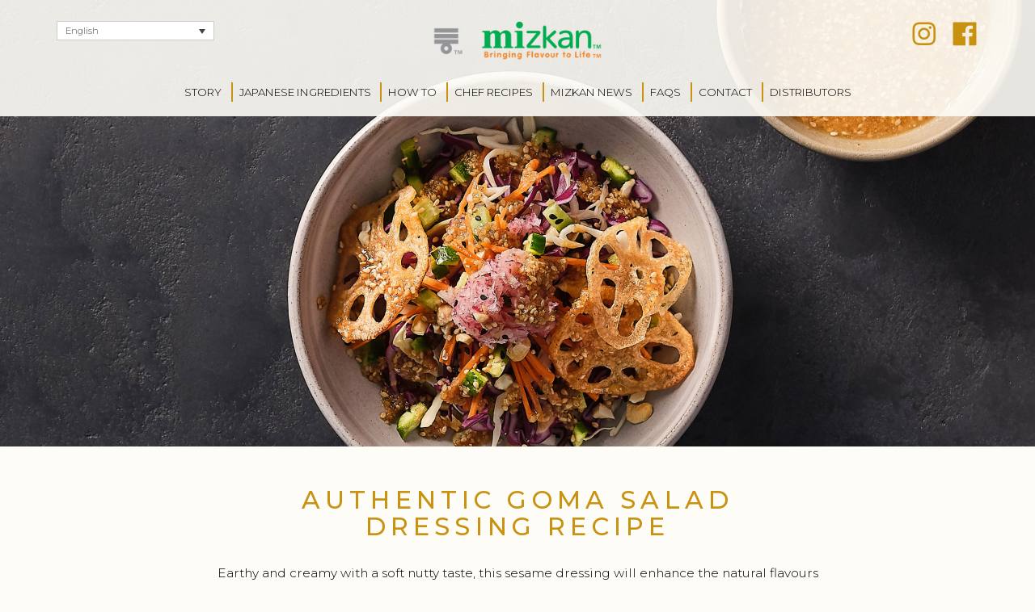

--- FILE ---
content_type: text/html; charset=UTF-8
request_url: https://www.mizkanchef.com/en/chef-recipes/goma-salad-dressing/
body_size: 9508
content:
<!DOCTYPE html>
<html lang="en-US">
<head>
	
<!-- Google Tag Manager -->
<script>(function(w,d,s,l,i){w[l]=w[l]||[];w[l].push({'gtm.start':
new Date().getTime(),event:'gtm.js'});var f=d.getElementsByTagName(s)[0],
j=d.createElement(s),dl=l!='dataLayer'?'&l='+l:'';j.async=true;j.src=
'https://www.googletagmanager.com/gtm.js?id='+i+dl;f.parentNode.insertBefore(j,f);
})(window,document,'script','dataLayer','GTM-NBSHZX7');</script>
<!-- End Google Tag Manager -->
	
<script type="text/javascript" src="https://secure.leadforensics.com/js/223198.js"></script>
<noscript><img src="https://secure.leadforensics.com/223198.png" style="display:none;" /></noscript>
	
<meta charset="utf-8">
<meta http-equiv="X-UA-Compatible" content="IE=edge">
<meta name="viewport" content="width=device-width, initial-scale=1.0, maximum-scale=1.0">

<link rel="preload" href="https://fonts.googleapis.com/css2?family=Noto+Serif+SC:wght@300;400;500;600&display=swap" as="other"><link rel="preload" href="https://fonts.googleapis.com/css2?family=Noto+Serif+JP:wght@300;400;500;600&display=swap" as="other"><link rel="preload" href="https://fonts.googleapis.com/css?family=Montserrat:300" as="other"><link rel="preload" href="https://maxcdn.bootstrapcdn.com/font-awesome/4.5.0/css/font-awesome.min.css" as="style"><link rel="stylesheet" media="print" onload="this.onload=null;this.media='all';" id="ao_optimized_gfonts" href="https://fonts.googleapis.com/css?family=Montserrat:300,400,500,600%7CNoto+Serif+SC:300,400,500,600%7CNoto+Serif+JP:300,400,500,600&amp;display=swap"><link rel="stylesheet" href="https://maxcdn.bootstrapcdn.com/font-awesome/4.5.0/css/font-awesome.min.css">




<link media="all" href="https://www.mizkanchef.com/wp-content/cache/autoptimize/css/autoptimize_3a20d99ff9f4d9a004907caa522a239d.css" rel="stylesheet"><title>Authentic Goma Dressing Recipe | Mizkan Chef</title>

<script data-cookieconsent="ignore">
	window.dataLayer = window.dataLayer || [];
	function gtag() {
		dataLayer.push(arguments);
	}
	gtag("consent", "default", {
		ad_user_data: "denied",
		ad_personalization: "denied",
		ad_storage: "denied",
		analytics_storage: "denied",
		functionality_storage: "denied",
		personalization_storage: "denied",
		security_storage: "granted",
		wait_for_update: 500,
	});
	gtag("set", "ads_data_redaction", true);
	</script>
<script type="text/javascript"
		id="Cookiebot"
		src="https://consent.cookiebot.com/uc.js"
		data-cbid="219bbf4d-ec05-4643-89ca-fedef0482da7"
							data-blockingmode="auto"
	></script>
<meta name='robots' content='index, follow, max-image-preview:large, max-snippet:-1, max-video-preview:-1' />
<link rel="alternate" hreflang="en" href="https://www.mizkanchef.com/en/chef-recipes/goma-salad-dressing/" />
<link rel="alternate" hreflang="fr" href="https://www.mizkanchef.com/fr/recettes-des-chefs/assaisonnement-pour-salade-goma/" />
<link rel="alternate" hreflang="it" href="https://www.mizkanchef.com/it/le-ricette-dello-chef/condimento-per-insalata-goma/" />
<link rel="alternate" hreflang="es" href="https://www.mizkanchef.com/es/recetas-de-los-chefs/aderezo-para-ensalada-con-salsa-goma/" />
<link rel="alternate" hreflang="de" href="https://www.mizkanchef.com/de/kochrezepte/goma-salat-dressing/" />
<link rel="alternate" hreflang="nl" href="https://www.mizkanchef.com/nl/recepten-van-chef-koks/goma-saladedressing/" />
<link rel="alternate" hreflang="pt-pt" href="https://www.mizkanchef.com/pt-pt/receitas-dos-chefes/tempero-para-salada-goma/" />
<link rel="alternate" hreflang="pl" href="https://www.mizkanchef.com/pl/przepisy-szefow-kuchni/sos-do-salatki-goma-wakame/" />
<link rel="alternate" hreflang="zh-hans" href="https://www.mizkanchef.com/zh-hans/主厨菜谱/%e8%8a%9d%e9%ba%bb%e6%b2%99%e6%8b%89%e9%85%b1/" />
<link rel="alternate" hreflang="ja" href="https://www.mizkanchef.com/ja/シェフ向けレシピ/%e8%83%a1%e9%ba%bb%e3%81%ae%e3%82%b5%e3%83%a9%e3%83%80%e3%83%89%e3%83%ac%e3%83%83%e3%82%b7%e3%83%b3%e3%82%b0/" />
<link rel="alternate" hreflang="x-default" href="https://www.mizkanchef.com/en/chef-recipes/goma-salad-dressing/" />

	<!-- This site is optimized with the Yoast SEO plugin v21.9.1 - https://yoast.com/wordpress/plugins/seo/ -->
	<meta name="description" content="Earthy and creamy with a soft nutty taste, this versatile sesame dressing will enhance the natural flavours of any salad or cooked greens." />
	<meta property="og:locale" content="en_US" />
	<meta property="og:type" content="article" />
	<meta property="og:title" content="Authentic Goma Dressing Recipe | Mizkan Chef" />
	<meta property="og:description" content="Earthy and creamy with a soft nutty taste, this versatile sesame dressing will enhance the natural flavours of any salad or cooked greens." />
	<meta property="og:url" content="https://www.mizkanchef.com/en/chef-recipes/goma-salad-dressing/" />
	<meta property="og:site_name" content="Mizkan" />
	<meta property="article:modified_time" content="2021-09-28T09:11:27+00:00" />
	<meta property="og:image" content="https://www.mizkanchef.com/wp-content/uploads/2020/09/goma-salad-scaled.jpg" />
	<meta property="og:image:width" content="2560" />
	<meta property="og:image:height" content="1107" />
	<meta property="og:image:type" content="image/jpeg" />
	<meta name="twitter:card" content="summary_large_image" />
	<script type="application/ld+json" class="yoast-schema-graph">{"@context":"https://schema.org","@graph":[{"@type":"WebPage","@id":"https://www.mizkanchef.com/en/chef-recipes/goma-salad-dressing/","url":"https://www.mizkanchef.com/en/chef-recipes/goma-salad-dressing/","name":"Authentic Goma Dressing Recipe | Mizkan Chef","isPartOf":{"@id":"https://www.mizkanchef.com/en/#website"},"primaryImageOfPage":{"@id":"https://www.mizkanchef.com/en/chef-recipes/goma-salad-dressing/#primaryimage"},"image":{"@id":"https://www.mizkanchef.com/en/chef-recipes/goma-salad-dressing/#primaryimage"},"thumbnailUrl":"https://www.mizkanchef.com/wp-content/uploads/2020/09/goma-salad-scaled.jpg","datePublished":"2020-09-02T10:43:02+00:00","dateModified":"2021-09-28T09:11:27+00:00","description":"Earthy and creamy with a soft nutty taste, this versatile sesame dressing will enhance the natural flavours of any salad or cooked greens.","breadcrumb":{"@id":"https://www.mizkanchef.com/en/chef-recipes/goma-salad-dressing/#breadcrumb"},"inLanguage":"en-US","potentialAction":[{"@type":"ReadAction","target":["https://www.mizkanchef.com/en/chef-recipes/goma-salad-dressing/"]}]},{"@type":"ImageObject","inLanguage":"en-US","@id":"https://www.mizkanchef.com/en/chef-recipes/goma-salad-dressing/#primaryimage","url":"https://www.mizkanchef.com/wp-content/uploads/2020/09/goma-salad-scaled.jpg","contentUrl":"https://www.mizkanchef.com/wp-content/uploads/2020/09/goma-salad-scaled.jpg","width":2560,"height":1107},{"@type":"BreadcrumbList","@id":"https://www.mizkanchef.com/en/chef-recipes/goma-salad-dressing/#breadcrumb","itemListElement":[{"@type":"ListItem","position":1,"name":"Home","item":"https://www.mizkanchef.com/en/"},{"@type":"ListItem","position":2,"name":"Authentic Goma Salad Dressing Recipe"}]},{"@type":"WebSite","@id":"https://www.mizkanchef.com/en/#website","url":"https://www.mizkanchef.com/en/","name":"Mizkan","description":"Mizkan","potentialAction":[{"@type":"SearchAction","target":{"@type":"EntryPoint","urlTemplate":"https://www.mizkanchef.com/en/?s={search_term_string}"},"query-input":"required name=search_term_string"}],"inLanguage":"en-US"}]}</script>
	<!-- / Yoast SEO plugin. -->


<link href='https://fonts.gstatic.com' crossorigin='anonymous' rel='preconnect' />
<script type="text/javascript">
/* <![CDATA[ */
window._wpemojiSettings = {"baseUrl":"https:\/\/s.w.org\/images\/core\/emoji\/14.0.0\/72x72\/","ext":".png","svgUrl":"https:\/\/s.w.org\/images\/core\/emoji\/14.0.0\/svg\/","svgExt":".svg","source":{"concatemoji":"https:\/\/www.mizkanchef.com\/wp-includes\/js\/wp-emoji-release.min.js?ver=6.4.7"}};
/*! This file is auto-generated */
!function(i,n){var o,s,e;function c(e){try{var t={supportTests:e,timestamp:(new Date).valueOf()};sessionStorage.setItem(o,JSON.stringify(t))}catch(e){}}function p(e,t,n){e.clearRect(0,0,e.canvas.width,e.canvas.height),e.fillText(t,0,0);var t=new Uint32Array(e.getImageData(0,0,e.canvas.width,e.canvas.height).data),r=(e.clearRect(0,0,e.canvas.width,e.canvas.height),e.fillText(n,0,0),new Uint32Array(e.getImageData(0,0,e.canvas.width,e.canvas.height).data));return t.every(function(e,t){return e===r[t]})}function u(e,t,n){switch(t){case"flag":return n(e,"\ud83c\udff3\ufe0f\u200d\u26a7\ufe0f","\ud83c\udff3\ufe0f\u200b\u26a7\ufe0f")?!1:!n(e,"\ud83c\uddfa\ud83c\uddf3","\ud83c\uddfa\u200b\ud83c\uddf3")&&!n(e,"\ud83c\udff4\udb40\udc67\udb40\udc62\udb40\udc65\udb40\udc6e\udb40\udc67\udb40\udc7f","\ud83c\udff4\u200b\udb40\udc67\u200b\udb40\udc62\u200b\udb40\udc65\u200b\udb40\udc6e\u200b\udb40\udc67\u200b\udb40\udc7f");case"emoji":return!n(e,"\ud83e\udef1\ud83c\udffb\u200d\ud83e\udef2\ud83c\udfff","\ud83e\udef1\ud83c\udffb\u200b\ud83e\udef2\ud83c\udfff")}return!1}function f(e,t,n){var r="undefined"!=typeof WorkerGlobalScope&&self instanceof WorkerGlobalScope?new OffscreenCanvas(300,150):i.createElement("canvas"),a=r.getContext("2d",{willReadFrequently:!0}),o=(a.textBaseline="top",a.font="600 32px Arial",{});return e.forEach(function(e){o[e]=t(a,e,n)}),o}function t(e){var t=i.createElement("script");t.src=e,t.defer=!0,i.head.appendChild(t)}"undefined"!=typeof Promise&&(o="wpEmojiSettingsSupports",s=["flag","emoji"],n.supports={everything:!0,everythingExceptFlag:!0},e=new Promise(function(e){i.addEventListener("DOMContentLoaded",e,{once:!0})}),new Promise(function(t){var n=function(){try{var e=JSON.parse(sessionStorage.getItem(o));if("object"==typeof e&&"number"==typeof e.timestamp&&(new Date).valueOf()<e.timestamp+604800&&"object"==typeof e.supportTests)return e.supportTests}catch(e){}return null}();if(!n){if("undefined"!=typeof Worker&&"undefined"!=typeof OffscreenCanvas&&"undefined"!=typeof URL&&URL.createObjectURL&&"undefined"!=typeof Blob)try{var e="postMessage("+f.toString()+"("+[JSON.stringify(s),u.toString(),p.toString()].join(",")+"));",r=new Blob([e],{type:"text/javascript"}),a=new Worker(URL.createObjectURL(r),{name:"wpTestEmojiSupports"});return void(a.onmessage=function(e){c(n=e.data),a.terminate(),t(n)})}catch(e){}c(n=f(s,u,p))}t(n)}).then(function(e){for(var t in e)n.supports[t]=e[t],n.supports.everything=n.supports.everything&&n.supports[t],"flag"!==t&&(n.supports.everythingExceptFlag=n.supports.everythingExceptFlag&&n.supports[t]);n.supports.everythingExceptFlag=n.supports.everythingExceptFlag&&!n.supports.flag,n.DOMReady=!1,n.readyCallback=function(){n.DOMReady=!0}}).then(function(){return e}).then(function(){var e;n.supports.everything||(n.readyCallback(),(e=n.source||{}).concatemoji?t(e.concatemoji):e.wpemoji&&e.twemoji&&(t(e.twemoji),t(e.wpemoji)))}))}((window,document),window._wpemojiSettings);
/* ]]> */
</script>












<script type="text/javascript" src="https://www.mizkanchef.com/wp-content/plugins/sitepress-multilingual-cms/templates/language-switchers/legacy-dropdown/script.min.js?ver=1" id="wpml-legacy-dropdown-0-js"></script>
<script type="text/javascript" src="https://www.mizkanchef.com/wp-content/plugins/jquery-updater/js/jquery-3.7.1.min.js?ver=3.7.1" id="jquery-core-js"></script>
<script type="text/javascript" src="https://www.mizkanchef.com/wp-content/plugins/jquery-updater/js/jquery-migrate-3.4.1.min.js?ver=3.4.1" id="jquery-migrate-js"></script>
<script type="text/javascript" id="search-filter-plugin-build-js-extra">
/* <![CDATA[ */
var SF_LDATA = {"ajax_url":"https:\/\/www.mizkanchef.com\/wp-admin\/admin-ajax.php","home_url":"https:\/\/www.mizkanchef.com\/en\/","extensions":[]};
/* ]]> */
</script>
<script type="text/javascript" src="https://www.mizkanchef.com/wp-content/plugins/search-filter-pro/public/assets/js/search-filter-build.min.js?ver=2.5.17" id="search-filter-plugin-build-js"></script>
<script type="text/javascript" src="https://www.mizkanchef.com/wp-content/plugins/search-filter-pro/public/assets/js/chosen.jquery.min.js?ver=2.5.17" id="search-filter-plugin-chosen-js"></script>
<!--[if lt IE 9]>
<script type="text/javascript" src="https://www.mizkanchef.com/wp-content/themes/mizkan/js/html5shiv.min.js?ver=3.7.2" id="ie_html5shiv-js"></script>
<![endif]-->
<!--[if lt IE 9]>
<script type="text/javascript" src="https://www.mizkanchef.com/wp-content/themes/mizkan/js/respond.min.js?ver=1.4.2" id="ie_respond-js"></script>
<![endif]-->
<link rel="https://api.w.org/" href="https://www.mizkanchef.com/en/wp-json/" /><link rel="alternate" type="application/json" href="https://www.mizkanchef.com/en/wp-json/wp/v2/recipes/452" /><link rel="EditURI" type="application/rsd+xml" title="RSD" href="https://www.mizkanchef.com/xmlrpc.php?rsd" />

<link rel='shortlink' href='https://www.mizkanchef.com/en/?p=452' />
<link rel="alternate" type="application/json+oembed" href="https://www.mizkanchef.com/en/wp-json/oembed/1.0/embed?url=https%3A%2F%2Fwww.mizkanchef.com%2Fen%2Fchef-recipes%2Fgoma-salad-dressing%2F" />
<link rel="alternate" type="text/xml+oembed" href="https://www.mizkanchef.com/en/wp-json/oembed/1.0/embed?url=https%3A%2F%2Fwww.mizkanchef.com%2Fen%2Fchef-recipes%2Fgoma-salad-dressing%2F&#038;format=xml" />
<meta name="generator" content="WPML ver:4.6.9 stt:59,37,1,4,3,27,28,40,41,2;" />
<meta name="generator" content="Elementor 3.19.0; features: e_optimized_assets_loading, additional_custom_breakpoints, block_editor_assets_optimize, e_image_loading_optimization; settings: css_print_method-external, google_font-enabled, font_display-auto">
		
		
<!-- Global site tag (gtag.js) - Google Analytics -->

<script async src="https://www.googletagmanager.com/gtag/js?id=UA-157272868-2"></script>
<script>
  window.dataLayer = window.dataLayer || [];
  function gtag(){dataLayer.push(arguments);}
  gtag('js', new Date());

  gtag('config', 'UA-157272868-2');
</script>
	
<meta name="facebook-domain-verification" content="ixv73jsfb2ws30kv6iut2eipdj9r4l" />

	
</head>
<body id="honteri-en" class="recipes-template-default single single-recipes postid-452 elementor-default elementor-kit-120">
	
<!-- Google Tag Manager (noscript) -->
<noscript><iframe src="https://www.googletagmanager.com/ns.html?id=GTM-NBSHZX7"
height="0" width="0" style="display:none;visibility:hidden"></iframe></noscript>
<!-- End Google Tag Manager (noscript) -->

<!-- Header -->
<header>
<div class="header-bg">
  <div class="container">
    <div class="row">
	
      <div class="col-xs-3 col-sm-3">
		<div class="widget-content">
<div
	 class="wpml-ls-sidebars-language-switcher wpml-ls wpml-ls-legacy-dropdown js-wpml-ls-legacy-dropdown">
	<ul>

		<li tabindex="0" class="wpml-ls-slot-language-switcher wpml-ls-item wpml-ls-item-en wpml-ls-current-language wpml-ls-first-item wpml-ls-item-legacy-dropdown">
			<a href="#" class="js-wpml-ls-item-toggle wpml-ls-item-toggle">
                <span class="wpml-ls-native">English</span></a>

			<ul class="wpml-ls-sub-menu">
				
					<li class="wpml-ls-slot-language-switcher wpml-ls-item wpml-ls-item-fr">
						<a href="https://www.mizkanchef.com/fr/recettes-des-chefs/assaisonnement-pour-salade-goma/" class="wpml-ls-link">
                            <span class="wpml-ls-native" lang="fr">Français</span><span class="wpml-ls-display"><span class="wpml-ls-bracket"> (</span>French<span class="wpml-ls-bracket">)</span></span></a>
					</li>

				
					<li class="wpml-ls-slot-language-switcher wpml-ls-item wpml-ls-item-it">
						<a href="https://www.mizkanchef.com/it/le-ricette-dello-chef/condimento-per-insalata-goma/" class="wpml-ls-link">
                            <span class="wpml-ls-native" lang="it">Italiano</span><span class="wpml-ls-display"><span class="wpml-ls-bracket"> (</span>Italian<span class="wpml-ls-bracket">)</span></span></a>
					</li>

				
					<li class="wpml-ls-slot-language-switcher wpml-ls-item wpml-ls-item-es">
						<a href="https://www.mizkanchef.com/es/recetas-de-los-chefs/aderezo-para-ensalada-con-salsa-goma/" class="wpml-ls-link">
                            <span class="wpml-ls-native" lang="es">Español</span><span class="wpml-ls-display"><span class="wpml-ls-bracket"> (</span>Spanish<span class="wpml-ls-bracket">)</span></span></a>
					</li>

				
					<li class="wpml-ls-slot-language-switcher wpml-ls-item wpml-ls-item-de">
						<a href="https://www.mizkanchef.com/de/kochrezepte/goma-salat-dressing/" class="wpml-ls-link">
                            <span class="wpml-ls-native" lang="de">Deutsch</span><span class="wpml-ls-display"><span class="wpml-ls-bracket"> (</span>German<span class="wpml-ls-bracket">)</span></span></a>
					</li>

				
					<li class="wpml-ls-slot-language-switcher wpml-ls-item wpml-ls-item-nl">
						<a href="https://www.mizkanchef.com/nl/recepten-van-chef-koks/goma-saladedressing/" class="wpml-ls-link">
                            <span class="wpml-ls-native" lang="nl">Nederlands</span><span class="wpml-ls-display"><span class="wpml-ls-bracket"> (</span>Dutch<span class="wpml-ls-bracket">)</span></span></a>
					</li>

				
					<li class="wpml-ls-slot-language-switcher wpml-ls-item wpml-ls-item-pt-pt">
						<a href="https://www.mizkanchef.com/pt-pt/receitas-dos-chefes/tempero-para-salada-goma/" class="wpml-ls-link">
                            <span class="wpml-ls-native" lang="pt-pt">Português</span><span class="wpml-ls-display"><span class="wpml-ls-bracket"> (</span>Portuguese (Portugal)<span class="wpml-ls-bracket">)</span></span></a>
					</li>

				
					<li class="wpml-ls-slot-language-switcher wpml-ls-item wpml-ls-item-pl">
						<a href="https://www.mizkanchef.com/pl/przepisy-szefow-kuchni/sos-do-salatki-goma-wakame/" class="wpml-ls-link">
                            <span class="wpml-ls-native" lang="pl">polski</span><span class="wpml-ls-display"><span class="wpml-ls-bracket"> (</span>Polish<span class="wpml-ls-bracket">)</span></span></a>
					</li>

				
					<li class="wpml-ls-slot-language-switcher wpml-ls-item wpml-ls-item-zh-hans">
						<a href="https://www.mizkanchef.com/zh-hans/主厨菜谱/%e8%8a%9d%e9%ba%bb%e6%b2%99%e6%8b%89%e9%85%b1/" class="wpml-ls-link">
                            <span class="wpml-ls-native" lang="zh-hans">简体中文</span><span class="wpml-ls-display"><span class="wpml-ls-bracket"> (</span>Chinese (Simplified)<span class="wpml-ls-bracket">)</span></span></a>
					</li>

				
					<li class="wpml-ls-slot-language-switcher wpml-ls-item wpml-ls-item-ja wpml-ls-last-item">
						<a href="https://www.mizkanchef.com/ja/シェフ向けレシピ/%e8%83%a1%e9%ba%bb%e3%81%ae%e3%82%b5%e3%83%a9%e3%83%80%e3%83%89%e3%83%ac%e3%83%83%e3%82%b7%e3%83%b3%e3%82%b0/" class="wpml-ls-link">
                            <span class="wpml-ls-native" lang="ja">日本語</span><span class="wpml-ls-display"><span class="wpml-ls-bracket"> (</span>Japanese<span class="wpml-ls-bracket">)</span></span></a>
					</li>

							</ul>

		</li>

	</ul>
</div>
</div>        		<div id="menu-btn"><a href="#"><img src="/wp-content/themes/mizkan/images/burger-icon.png" width="34" height="23" alt="Menu" id="menu-icon"></a></div>
      </div>

      <div class="col-xs-6 col-sm-6">
		<a href="/en/"><img src="/wp-content/themes/mizkan/images/mizkan-logo-top.png" width="210" height="48" alt="Mizkan" id="mizan-symbol" class="center-block"></a>
      </div>

      <div class="col-xs-3 col-sm-3 social-icons">
		<div class="widget-content">			<div class="textwidget"><p><a href="https://www.instagram.com/mizkan_chef_uk" target="_blank" rel="noopener"><img id="instagram" src="/wp-content/themes/mizkan/images/instagram.png" alt="Instagram" width="34" height="32" /></a> <a href="https://www.facebook.com/MizkanChefUK/" target="_blank" rel="noopener"><img loading="lazy" id="Facebook" src="/wp-content/themes/mizkan/images/facebook.png" alt="Facebook" width="34" height="32"  /></a></p>
</div>
		</div>              </div>

    </div>
  </div>
</div>
	
<nav class="mizkan-nav header-sticky">
<div class="menu-main-menu-container"><ul id="menu-main-menu" class="menu"><li id="menu-item-154" class="no-line menu-item menu-item-type-post_type menu-item-object-page menu-item-154"><a href="https://www.mizkanchef.com/en/our-story/">Story</a></li>
<li id="menu-item-183" class="menu-item menu-item-type-post_type menu-item-object-page menu-item-has-children menu-item-183"><a href="https://www.mizkanchef.com/en/japanese-ingredients/">Japanese Ingredients</a>
<ul class="sub-menu">
	<li id="menu-item-303" class="menu-item menu-item-type-post_type menu-item-object-ingredients menu-item-303"><a href="https://www.mizkanchef.com/en/japanese-ingredients/vinegar/">Vinegar</a></li>
	<li id="menu-item-240" class="menu-item menu-item-type-post_type menu-item-object-ingredients menu-item-240"><a href="https://www.mizkanchef.com/en/japanese-ingredients/honteri/">Honteri</a></li>
	<li id="menu-item-9922" class="menu-item menu-item-type-post_type menu-item-object-ingredients menu-item-9922"><a href="https://www.mizkanchef.com/en/japanese-ingredients/yuzu-ponzu/">Yuzu Ponzu</a></li>
	<li id="menu-item-11309" class="menu-item menu-item-type-post_type menu-item-object-ingredients menu-item-11309"><a href="https://www.mizkanchef.com/en/japanese-ingredients/shiragiku/">Shiragiku</a></li>
	<li id="menu-item-277" class="menu-item menu-item-type-post_type menu-item-object-ingredients menu-item-277"><a href="https://www.mizkanchef.com/en/japanese-ingredients/sushi-seasoning/">Sushi Seasoning</a></li>
	<li id="menu-item-239" class="menu-item menu-item-type-post_type menu-item-object-ingredients menu-item-239"><a href="https://www.mizkanchef.com/en/japanese-ingredients/kitchen-essentials/">Kitchen Essentials</a></li>
</ul>
</li>
<li id="menu-item-115" class="menu-item menu-item-type-post_type menu-item-object-page menu-item-115"><a href="https://www.mizkanchef.com/en/how-to/">How To</a></li>
<li id="menu-item-92" class="menu-item menu-item-type-post_type menu-item-object-page menu-item-92"><a href="https://www.mizkanchef.com/en/chef-recipes/">Chef Recipes</a></li>
<li id="menu-item-91" class="menu-item menu-item-type-post_type menu-item-object-page menu-item-91"><a href="https://www.mizkanchef.com/en/mizkan-news/">Mizkan News</a></li>
<li id="menu-item-119" class="menu-item menu-item-type-post_type menu-item-object-page menu-item-119"><a href="https://www.mizkanchef.com/en/faqs/">FAQs</a></li>
<li id="menu-item-117" class="menu-item menu-item-type-post_type menu-item-object-page menu-item-117"><a href="https://www.mizkanchef.com/en/contact/">Contact</a></li>
<li id="menu-item-9593" class="menu-item menu-item-type-post_type menu-item-object-page menu-item-9593"><a href="https://www.mizkanchef.com/en/distributors/">Distributors</a></li>
</ul></div></nav>
</header>



<div itemscope itemtype="https://schema.org/Recipe">

<div class="header-banner">
	<div class="header-banner-background">
	<img loading="lazy" src="https://www.mizkanchef.com/wp-content/uploads/2020/09/goma-salad-2560x1106.jpg" id="482" width="2000" height="864" alt="" class="img-responsive center-block" itemprop="image">
	</div>
	<div class="header-banner-overlay">
	<div class="header-inner-overlay">
		</div>
	</div>
</div>

<div>

<!-- Content Area -->
<div class="container recipe-header">
	<div class="row">
	  <div class="col-sm-12 col-md-8 col-md-offset-2">
		<h1><span itemprop="name">Authentic Goma Salad Dressing Recipe</span></h1>
	  <span itemprop="description"><p>Earthy and creamy with a soft nutty taste, this sesame dressing will enhance the natural flavours of any salad.</p>
</span>
	  </div>
	</div>
</div>

<!-- Image / Video -->
<div class="container bottom-spacer">
	<div class="row">
	  <div class="col-sm-12">
      <div><img src="/wp-content/themes/mizkan/images/recipe-video-top.png" width="1819" height="83" id="video-top" alt="" class="img-responsive"></div>
	  <div class="embed-container"><iframe src="https://www.youtube-nocookie.com/embed/q_qwbeVIWhc" frameborder="0" webkitAllowFullScreen mozallowfullscreen allowFullScreen></iframe></div>
      <div><img src="/wp-content/themes/mizkan/images/recipe-video-base.png" width="1819" height="82" id="video-base" alt="" class="img-responsive"></div>
	  </div>
	</div>
</div>





<!-- Content Area -->
<div class="container">
	<div class="row">
	  <div class="col-sm-6 recipe-points">
        <p><img src="/wp-content/themes/mizkan/images/recipe-level.png" width="227" height="124" alt="Level" id="level"><span itemprop="keywords">Level: Easy</span></p>
		<p><img src="/wp-content/themes/mizkan/images/recipe-serves.png" width="227" height="124" alt="Serves" id="serves"><span itemprop="recipeYield">Serves: 4</span></p>
        <p><img src="/wp-content/themes/mizkan/images/recipe-prep.png" width="227" height="124" alt="Prep Time" id="prep"><span itemprop="prepTime" content="PT10M">Prep Time: 10 mins</span></p>
		<p><img src="/wp-content/themes/mizkan/images/recipe-cook.png" width="227" height="124" alt="Cook Time" id="cook"><span itemprop="cookTime" content="PTM">Cook Time: N/A</span></p>
		    </div>
    <div class="col-sm-6 products-used">
            <a href="https://www.mizkanchef.com/en/japanese-ingredients/honteri/"><img src="https://www.mizkanchef.com/wp-content/uploads/2020/08/honteri-box.jpg" width="353" height="310" id="345" alt="" class="img-responsive"></a>
            </div>     

	</div>
</div>

<!-- Content Area -->
<div class="container ingreients-method">
	<div class="row">
	  <div class="col-sm-6">
		<h2>Ingredients</h2>
		<span itemprop="recipeIngredient"><p><strong>Dressing</strong></p>
<p>2 tbsp <a href="https://www.mizkanchef.com/en/japanese-ingredients/honteri/">Mizkan Honteri Mirin-style</a></p>
<p>2 tbsp sesame seeds, roasted and ground</p>
<p>1 tbsp soy sauce</p>
<p>1 tbsp mayonnaise</p>
<p>1 tsp miso</p>
<p>2 tbsp roasted sesame oil</p>
<p><strong>Salad</strong></p>
<p>400g red &amp; white cabbage, shredded</p>
<p>125g carrot, grated</p>
<p>100g cucumber, diced</p>
<p>50g fried lotus root, sliced</p>
<p>25g cashews, finely chopped</p>
<p>1 tsp sesame seeds</p>
</span>
	  </div>
	  <div class="col-sm-6">
		<h2>Method</h2>
		<span itemprop="recipeInstructions"><p>1. Mix the dressing together in a bowl and set aside.</p>
<p>2. Place salad in a bowl.</p>
<p>3. Spoon dressing over salad.</p>
</span>
	  </div>
	</div>
</div>

	
<!-- Content Area -->
<div class="container recipe-chef-heading">
	<div class="row">
	  <div class="col-sm-8">
		<h2>Sozai Cooking School</h2>
		  <p>Sozai Cooking School is the first cooking school in the UK dedicated to authentic Japanese food. This specialist organisation offers a wide variety of classes and events from well-known dishes like sushi and ramen to traditional cuisine and street food. Please visit their website for more information about classes and events <a href="http://www.sozai.co.uk">www.sozai.co.uk</a></p>
<p><em>Photography and video production courtesy of Jen Rich and Tinderflint.</em></p>
	  </div>
	  <div class="col-sm-4">
		<img src="https://www.mizkanchef.com/wp-content/uploads/2020/09/bio-sozai.jpg" width="728" height="300" id="521" alt="" class="img-responsive fade-in-zoom">
	  </div>
	</div>
</div>
	
<!-- Divider 1 -->
<div class="container">
	<div class="row">
	  <div class="col-xs-12">
		<img src="/wp-content/themes/mizkan/images/divider-two.png" width="1140" height="147" alt="" class="img-responsive">
	  </div>
	</div>
</div>
	
<!-- Related Recipes -->
<div class="container">
	<div class="row">
	  <div class="col-sm-12 col-md-8 col-md-offset-2 newsletter-section">
		<div class="widget-content"><h3>Related Recipes</h3>			<div class="textwidget"><p>Get creative in the kitchen with one of our inspiring recipes, from Japanese classics to European fusion.</p>
</div>
		</div>        	  </div>
	</div>
</div>
	
<div class="container">
	<div class="row">
	              			<div class='col-sm-4 search-filter-result-item rplist- the-recipe-listing'>
				<div class="recipe-container">
                <div class="recipe-listing-image">
				<a href="https://www.mizkanchef.com/en/chef-recipes/agedashi-tomato/"><img width="720" height="620" src="https://www.mizkanchef.com/wp-content/uploads/2020/09/agedashi-tomato-720x620.jpg" class="img-responsive wp-post-image" alt="" decoding="async" /></a>                </div>
				                </div>
				<h2><a href="https://www.mizkanchef.com/en/chef-recipes/agedashi-tomato/">AGEDASHI TOMATO</a></h2>
                <div class="recipe-padding">
				<p>A crispy, deep fried tomato presented in a fragrant aromatic agedashi sauce.</p>
				                                                                <p class="chef-icons"><img src="/wp-content/themes/mizkan/images/chef-icon-1.png" alt="Challenging" class="chef-icon"></p>
				<p class="chef-time"><strong>15 mins</strong></p>
                <div class="clear"></div>
				<p><a href="https://www.mizkanchef.com/en/chef-recipes/agedashi-tomato/" class="green-button animated">View Recipe</a></p>
			    </div>
            </div>
            			<div class='col-sm-4 search-filter-result-item rplist- the-recipe-listing'>
				<div class="recipe-container">
                <div class="recipe-listing-image">
				<a href="https://www.mizkanchef.com/en/chef-recipes/gindara-saikyo-yaki/"><img width="720" height="620" src="https://www.mizkanchef.com/wp-content/uploads/2020/09/gindara-yaki-720x620.jpg" class="img-responsive wp-post-image" alt="" decoding="async" /></a>                </div>
				                </div>
				<h2><a href="https://www.mizkanchef.com/en/chef-recipes/gindara-saikyo-yaki/">Gindara Saikyo-Yaki</a></h2>
                <div class="recipe-padding">
				<p>Marinated in a delicious Saikyo miso sauce, this delicate and flavoursome cod fillet will simply melt in the mouth.</p>
				                                                                <p class="chef-icons"><img src="/wp-content/themes/mizkan/images/chef-icon-1.png" alt="Challenging" class="chef-icon"></p>
				<p class="chef-time"><strong>30 mins</strong></p>
                <div class="clear"></div>
				<p><a href="https://www.mizkanchef.com/en/chef-recipes/gindara-saikyo-yaki/" class="green-button animated">View Recipe</a></p>
			    </div>
            </div>
            			<div class='col-sm-4 search-filter-result-item rplist- the-recipe-listing'>
				<div class="recipe-container">
                <div class="recipe-listing-image">
				<a href="https://www.mizkanchef.com/en/chef-recipes/salmon-sashimi-salad/"><img width="720" height="620" src="https://www.mizkanchef.com/wp-content/uploads/2020/09/salmon-sashimi-720x620.jpg" class="img-responsive wp-post-image" alt="" decoding="async" /></a>                </div>
				                </div>
				<h2><a href="https://www.mizkanchef.com/en/chef-recipes/salmon-sashimi-salad/">Salmon Sashimi Salad</a></h2>
                <div class="recipe-padding">
				<p>Healthy and light, this sashimi salad with Honteri marinade is bursting with colour and flavour.</p>
				                                                                <p class="chef-icons"><img src="/wp-content/themes/mizkan/images/chef-icon-1.png" alt="Challenging" class="chef-icon"></p>
				<p class="chef-time"><strong>70 mins</strong></p>
                <div class="clear"></div>
				<p><a href="https://www.mizkanchef.com/en/chef-recipes/salmon-sashimi-salad/" class="green-button animated">View Recipe</a></p>
			    </div>
            </div>
                  	</div>
</div>

	
</div>

</div>


<!-- Footer -->

<div class="footer-bg">
  
<footer class="footer">
  <div class="container">
    <div class="row">
      <div class="col-sm-3 col-md-3 col-lg-3">
        <div class="widget-content"><h3>MIZKAN</h3>			<div class="textwidget"><p>Company Registration Number: 8053234<br />
Place of Registration: England<br />
VAT Registration Number: 186907854</p>
</div>
		</div>              </div>
      <div class="col-sm-3 col-md-3 col-lg-2">
        <div class="widget-content"><h3>CONTACT US</h3>			<div class="textwidget"><div itemscope itemtype="https://schema.org/Organization">
<p><span itemprop="name">Mizkan Euro Ltd. Head Office</span></p>
<div itemprop="address" itemscope itemtype="https://schema.org/PostalAddress">
<p><span itemprop="streetAddress">2nd Floor, Building 10, Chiswick Park, 566 Chiswick High Road, London </span><span itemprop="postalCode">W4 5XS</span>
</div>
<p>Tel:<span itemprop="telephone">+44 (0) 203 675 2220</span>,</p>
</div>
</div>
		</div>              </div>
      <div class="col-sm-3 col-md-3 col-lg-3">
        <div class="widget-content"><h3>LINKS</h3>			<div class="textwidget"><p><a href="/en/terms-and-conditions-for-sales-mizkan-euro-ltd/">Terms and conditions for sales Mizkan Euro ltd</a><br />
<a href="/en/terms-and-conditions-for-sales-ams/">Terms and conditions for sales Mizkan AMS B.V</a><br /><a href="/en/terms-and-conditions/">Terms and conditions of use of the website</a><br />
<a href="/en/privacy-policy/">Privacy Policy</a><br />
<a href="/en/cookie-policy/">Cookie Policy</a><br />
<a href="https://www.mizkan.co.uk/about-us/corporate-governance/2020-modern-slavery-statement/" target="_blank" rel="noopener">Modern Slavery Statement</a><br />
<a href="https://www.mizkanchef.com/en/recipe-sitemap/" target="_blank" rel="noopener">Recipe Sitemap</a><br />
<a href="https://www.mizkanchef.com/en/news-sitemap/" target="_blank" rel="noopener">News Sitemap</a><br />
<a href="javascript: Cookiebot.renew()">Change your consent</a></p>
</div>
		</div>              </div>
      <div class="col-sm-3 col-md-3 col-lg-4">
        <div class="base-logo">
		<img loading="lazy" src="/wp-content/themes/mizkan/images/mizkan-white.png" width="360" height="100" alt="Mizkan Logo" id="mizkan-logo" class="img-responsive">
        </div>
      </div>
    </div>
    <div class="row">
      <div class="col-sm-12">
        <div class="copyright-footer">
        <div class="widget-content">			<div class="textwidget"><p>Copyright © 2022 MizkanEuro. Ltd. All trademarks and copyright owned by Mizkan Euro Ltd.</p>
<p>Website designed and built by <a href="https://www.jellybeancreative.co.uk/" target="_blank" rel="noopener">Jellybean Creative Solutions</a></p>
</div>
		</div>                </div>
      </div>
    </div>
  </div>
</footer>

</div>

<script type="text/javascript" src="https://www.mizkanchef.com/wp-includes/js/jquery/ui/core.min.js?ver=1.13.2" id="jquery-ui-core-js"></script>
<script type="text/javascript" src="https://www.mizkanchef.com/wp-includes/js/jquery/ui/datepicker.min.js?ver=1.13.2" id="jquery-ui-datepicker-js"></script>
<script type="text/javascript" id="jquery-ui-datepicker-js-after">
/* <![CDATA[ */
jQuery(function(jQuery){jQuery.datepicker.setDefaults({"closeText":"Close","currentText":"Today","monthNames":["January","February","March","April","May","June","July","August","September","October","November","December"],"monthNamesShort":["Jan","Feb","Mar","Apr","May","Jun","Jul","Aug","Sep","Oct","Nov","Dec"],"nextText":"Next","prevText":"Previous","dayNames":["Sunday","Monday","Tuesday","Wednesday","Thursday","Friday","Saturday"],"dayNamesShort":["Sun","Mon","Tue","Wed","Thu","Fri","Sat"],"dayNamesMin":["S","M","T","W","T","F","S"],"dateFormat":"dS MM yy","firstDay":1,"isRTL":false});});
/* ]]> */
</script>
<script type="text/javascript" src="https://www.mizkanchef.com/wp-content/themes/mizkan/js/bootstrap.min.js?ver=6.4.7" id="bootstrapjs-js"></script>
<script type="text/javascript" src="https://www.mizkanchef.com/wp-content/themes/mizkan/js/jquery.waypoints.min.js?ver=6.4.7" id="waypoints-js"></script>
<script type="text/javascript" src="https://www.mizkanchef.com/wp-content/cache/autoptimize/js/autoptimize_single_9414a0275d2d44625ebb5ba98edcb124.js?ver=6.4.7" id="sticky-js"></script>
<script type="text/javascript" src="https://www.mizkanchef.com/wp-content/cache/autoptimize/js/autoptimize_single_ec45d1d8e9e72e2d2c25c4916f9723b1.js?ver=6.4.7" id="ascript-js"></script>
<script type="text/javascript" src="https://www.mizkanchef.com/wp-content/themes/mizkan/js/responsiveslides.min.js?ver=6.4.7" id="rslider-js"></script>

<script defer src="https://static.cloudflareinsights.com/beacon.min.js/vcd15cbe7772f49c399c6a5babf22c1241717689176015" integrity="sha512-ZpsOmlRQV6y907TI0dKBHq9Md29nnaEIPlkf84rnaERnq6zvWvPUqr2ft8M1aS28oN72PdrCzSjY4U6VaAw1EQ==" data-cf-beacon='{"version":"2024.11.0","token":"be546e84c6c243ee948078f3e609f70a","r":1,"server_timing":{"name":{"cfCacheStatus":true,"cfEdge":true,"cfExtPri":true,"cfL4":true,"cfOrigin":true,"cfSpeedBrain":true},"location_startswith":null}}' crossorigin="anonymous"></script>
</body>
</html>